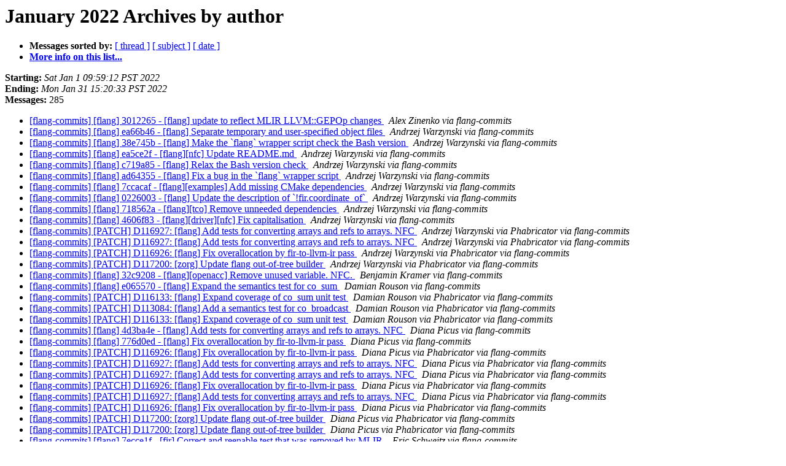

--- FILE ---
content_type: text/html
request_url: https://lists.llvm.org/pipermail/flang-commits/2022-January/author.html
body_size: 7900
content:
<!DOCTYPE HTML PUBLIC "-//W3C//DTD HTML 4.01 Transitional//EN">
<HTML>
  <HEAD>
     <title>The flang-commits January 2022 Archive by author</title>
     <META NAME="robots" CONTENT="noindex,follow">
     <META http-equiv="Content-Type" content="text/html; charset=utf-8">
  </HEAD>
  <BODY BGCOLOR="#ffffff">
      <a name="start"></A>
      <h1>January 2022 Archives by author</h1>
      <ul>
         <li> <b>Messages sorted by:</b>
	        <a href="thread.html#start">[ thread ]</a>
		<a href="subject.html#start">[ subject ]</a>
		
		<a href="date.html#start">[ date ]</a>

	     <li><b><a href="https://lists.llvm.org/cgi-bin/mailman/listinfo/flang-commits">More info on this list...
                    </a></b></li>
      </ul>
      <p><b>Starting:</b> <i>Sat Jan  1 09:59:12 PST 2022</i><br>
         <b>Ending:</b> <i>Mon Jan 31 15:20:33 PST 2022</i><br>
         <b>Messages:</b> 285<p>
     <ul>

<LI><A HREF="004663.html">[flang-commits] [flang] 3012265 - [flang] update to reflect MLIR	LLVM::GEPOp changes
</A><A NAME="4663">&nbsp;</A>
<I>Alex Zinenko via flang-commits
</I>

<LI><A HREF="004652.html">[flang-commits] [flang] ea66b46 - [flang] Separate temporary and	user-specified object files
</A><A NAME="4652">&nbsp;</A>
<I>Andrzej Warzynski via flang-commits
</I>

<LI><A HREF="004684.html">[flang-commits] [flang] 38e745b - [flang] Make the `flang` wrapper script check the Bash version
</A><A NAME="4684">&nbsp;</A>
<I>Andrzej Warzynski via flang-commits
</I>

<LI><A HREF="004708.html">[flang-commits] [flang] ea5ce2f - [flang][nfc] Update README.md
</A><A NAME="4708">&nbsp;</A>
<I>Andrzej Warzynski via flang-commits
</I>

<LI><A HREF="004717.html">[flang-commits] [flang] c719a85 - [flang] Relax the Bash version	check
</A><A NAME="4717">&nbsp;</A>
<I>Andrzej Warzynski via flang-commits
</I>

<LI><A HREF="004736.html">[flang-commits] [flang] ad64355 - [flang] Fix a bug in the `flang`	wrapper script
</A><A NAME="4736">&nbsp;</A>
<I>Andrzej Warzynski via flang-commits
</I>

<LI><A HREF="004879.html">[flang-commits] [flang] 7ccacaf - [flang][examples] Add missing	CMake dependencies
</A><A NAME="4879">&nbsp;</A>
<I>Andrzej Warzynski via flang-commits
</I>

<LI><A HREF="004880.html">[flang-commits] [flang] 0226003 - [flang] Update the description of	`!fir.coordinate_of`
</A><A NAME="4880">&nbsp;</A>
<I>Andrzej Warzynski via flang-commits
</I>

<LI><A HREF="004890.html">[flang-commits] [flang] 718562a - [flang][tco] Remove unneeded	dependencies
</A><A NAME="4890">&nbsp;</A>
<I>Andrzej Warzynski via flang-commits
</I>

<LI><A HREF="004903.html">[flang-commits] [flang] 4606f83 - [flang][driver][nfc] Fix	capitalisation
</A><A NAME="4903">&nbsp;</A>
<I>Andrzej Warzynski via flang-commits
</I>

<LI><A HREF="004668.html">[flang-commits] [PATCH] D116927: [flang] Add tests for converting arrays and refs to arrays. NFC
</A><A NAME="4668">&nbsp;</A>
<I>Andrzej Warzynski via Phabricator via flang-commits
</I>

<LI><A HREF="004673.html">[flang-commits] [PATCH] D116927: [flang] Add tests for converting arrays and refs to arrays. NFC
</A><A NAME="4673">&nbsp;</A>
<I>Andrzej Warzynski via Phabricator via flang-commits
</I>

<LI><A HREF="004683.html">[flang-commits] [PATCH] D116926: [flang] Fix overallocation by	fir-to-llvm-ir pass
</A><A NAME="4683">&nbsp;</A>
<I>Andrzej Warzynski via Phabricator via flang-commits
</I>

<LI><A HREF="004709.html">[flang-commits] [PATCH] D117200: [zorg] Update flang out-of-tree	builder
</A><A NAME="4709">&nbsp;</A>
<I>Andrzej Warzynski via Phabricator via flang-commits
</I>

<LI><A HREF="004644.html">[flang-commits] [flang] 32c9208 - [flang][openacc] Remove unused	variable. NFC.
</A><A NAME="4644">&nbsp;</A>
<I>Benjamin Kramer via flang-commits
</I>

<LI><A HREF="004894.html">[flang-commits] [flang] e065570 - [flang] Expand the semantics test	for co_sum
</A><A NAME="4894">&nbsp;</A>
<I>Damian Rouson via flang-commits
</I>

<LI><A HREF="004655.html">[flang-commits] [PATCH] D116133: [flang] Expand coverage of co_sum	unit test
</A><A NAME="4655">&nbsp;</A>
<I>Damian Rouson via Phabricator via flang-commits
</I>

<LI><A HREF="004660.html">[flang-commits] [PATCH] D113084: [flang] Add a semantics test for	co_broadcast
</A><A NAME="4660">&nbsp;</A>
<I>Damian Rouson via Phabricator via flang-commits
</I>

<LI><A HREF="004895.html">[flang-commits] [PATCH] D116133: [flang] Expand coverage of co_sum	unit test
</A><A NAME="4895">&nbsp;</A>
<I>Damian Rouson via Phabricator via flang-commits
</I>

<LI><A HREF="004680.html">[flang-commits] [flang] 4d3ba4e - [flang] Add tests for converting arrays and refs to arrays. NFC
</A><A NAME="4680">&nbsp;</A>
<I>Diana Picus via flang-commits
</I>

<LI><A HREF="004685.html">[flang-commits] [flang] 776d0ed - [flang] Fix overallocation by	fir-to-llvm-ir pass
</A><A NAME="4685">&nbsp;</A>
<I>Diana Picus via flang-commits
</I>

<LI><A HREF="004665.html">[flang-commits] [PATCH] D116926: [flang] Fix overallocation by	fir-to-llvm-ir pass
</A><A NAME="4665">&nbsp;</A>
<I>Diana Picus via Phabricator via flang-commits
</I>

<LI><A HREF="004666.html">[flang-commits] [PATCH] D116927: [flang] Add tests for converting arrays and refs to arrays. NFC
</A><A NAME="4666">&nbsp;</A>
<I>Diana Picus via Phabricator via flang-commits
</I>

<LI><A HREF="004670.html">[flang-commits] [PATCH] D116927: [flang] Add tests for converting arrays and refs to arrays. NFC
</A><A NAME="4670">&nbsp;</A>
<I>Diana Picus via Phabricator via flang-commits
</I>

<LI><A HREF="004679.html">[flang-commits] [PATCH] D116926: [flang] Fix overallocation by	fir-to-llvm-ir pass
</A><A NAME="4679">&nbsp;</A>
<I>Diana Picus via Phabricator via flang-commits
</I>

<LI><A HREF="004681.html">[flang-commits] [PATCH] D116927: [flang] Add tests for converting arrays and refs to arrays. NFC
</A><A NAME="4681">&nbsp;</A>
<I>Diana Picus via Phabricator via flang-commits
</I>

<LI><A HREF="004686.html">[flang-commits] [PATCH] D116926: [flang] Fix overallocation by	fir-to-llvm-ir pass
</A><A NAME="4686">&nbsp;</A>
<I>Diana Picus via Phabricator via flang-commits
</I>

<LI><A HREF="004707.html">[flang-commits] [PATCH] D117200: [zorg] Update flang out-of-tree	builder
</A><A NAME="4707">&nbsp;</A>
<I>Diana Picus via Phabricator via flang-commits
</I>

<LI><A HREF="004710.html">[flang-commits] [PATCH] D117200: [zorg] Update flang out-of-tree	builder
</A><A NAME="4710">&nbsp;</A>
<I>Diana Picus via Phabricator via flang-commits
</I>

<LI><A HREF="004664.html">[flang-commits] [flang] 7ecce1f - [fir] Correct and reenable test	that was removed by MLIR.
</A><A NAME="4664">&nbsp;</A>
<I>Eric Schweitz via flang-commits
</I>

<LI><A HREF="004677.html">[flang-commits] [PATCH] D116926: [flang] Fix overallocation by	fir-to-llvm-ir pass
</A><A NAME="4677">&nbsp;</A>
<I>Eric Schweitz via Phabricator via flang-commits
</I>

<LI><A HREF="004682.html">[flang-commits] [PATCH] D116926: [flang] Fix overallocation by	fir-to-llvm-ir pass
</A><A NAME="4682">&nbsp;</A>
<I>Eric Schweitz via Phabricator via flang-commits
</I>

<LI><A HREF="004885.html">[flang-commits] [PATCH] D118108: [flang] split character procedure arguments in target-rewrite pass
</A><A NAME="4885">&nbsp;</A>
<I>Eric Schweitz via Phabricator via flang-commits
</I>

<LI><A HREF="004675.html">[flang-commits] [flang] fb3faa8 - [flang] Do not lose call in shape inquiry on function reference
</A><A NAME="4675">&nbsp;</A>
<I>Jean Perier via flang-commits
</I>

<LI><A HREF="004813.html">[flang-commits] [flang] 81c6693 - [flang] Prevent any non constant result extent to be inlined on caller side
</A><A NAME="4813">&nbsp;</A>
<I>Jean Perier via flang-commits
</I>

<LI><A HREF="004893.html">[flang-commits] [flang] 416e503 - [flang] split character procedure arguments in target-rewrite pass
</A><A NAME="4893">&nbsp;</A>
<I>Jean Perier via flang-commits
</I>

<LI><A HREF="004667.html">[flang-commits] [PATCH] D116933: [flang] Do not lose call in shape inquiry on function reference
</A><A NAME="4667">&nbsp;</A>
<I>Jean Perier via Phabricator via flang-commits
</I>

<LI><A HREF="004669.html">[flang-commits] [PATCH] D116934: [flang] Add better invalid argument warnings when folding with host runtime
</A><A NAME="4669">&nbsp;</A>
<I>Jean Perier via Phabricator via flang-commits
</I>

<LI><A HREF="004674.html">[flang-commits] [PATCH] D116933: [flang] Do not lose call in shape inquiry on function reference
</A><A NAME="4674">&nbsp;</A>
<I>Jean Perier via Phabricator via flang-commits
</I>

<LI><A HREF="004687.html">[flang-commits] [PATCH] D116934: [flang] Add better invalid argument warnings when folding with host runtime
</A><A NAME="4687">&nbsp;</A>
<I>Jean Perier via Phabricator via flang-commits
</I>

<LI><A HREF="004714.html">[flang-commits] [PATCH] D117159: [flang] Extension: initialization of LOGICAL with INTEGER &amp; vice versa
</A><A NAME="4714">&nbsp;</A>
<I>Jean Perier via Phabricator via flang-commits
</I>

<LI><A HREF="004715.html">[flang-commits] [PATCH] D117150: [flang] Fold SCALE()
</A><A NAME="4715">&nbsp;</A>
<I>Jean Perier via Phabricator via flang-commits
</I>

<LI><A HREF="004716.html">[flang-commits] [PATCH] D117155: [flang] Support extension intrinsic function variations on ABS
</A><A NAME="4716">&nbsp;</A>
<I>Jean Perier via Phabricator via flang-commits
</I>

<LI><A HREF="004802.html">[flang-commits] [PATCH] D116934: [flang] Add better invalid argument warnings when folding with host runtime
</A><A NAME="4802">&nbsp;</A>
<I>Jean Perier via Phabricator via flang-commits
</I>

<LI><A HREF="004803.html">[flang-commits] [PATCH] D117686: [flang] Prevent any non constant result extent to be inlined on caller side
</A><A NAME="4803">&nbsp;</A>
<I>Jean Perier via Phabricator via flang-commits
</I>

<LI><A HREF="004804.html">[flang-commits] [PATCH] D116934: [flang] Add better invalid argument warnings when folding with host runtime
</A><A NAME="4804">&nbsp;</A>
<I>Jean Perier via Phabricator via flang-commits
</I>

<LI><A HREF="004811.html">[flang-commits] [PATCH] D117686: [flang] Prevent any non constant result extent to be inlined on caller side
</A><A NAME="4811">&nbsp;</A>
<I>Jean Perier via Phabricator via flang-commits
</I>

<LI><A HREF="004884.html">[flang-commits] [PATCH] D118108: [flang] split character procedure arguments in target-rewrite pass
</A><A NAME="4884">&nbsp;</A>
<I>Jean Perier via Phabricator via flang-commits
</I>

<LI><A HREF="004892.html">[flang-commits] [PATCH] D118108: [flang] split character procedure arguments in target-rewrite pass
</A><A NAME="4892">&nbsp;</A>
<I>Jean Perier via Phabricator via flang-commits
</I>

<LI><A HREF="004678.html">[flang-commits] [flang] 140a6b1 - [clang][OpenMP5.1] Initial parsing/sema for 'indirect' clause
</A><A NAME="4678">&nbsp;</A>
<I>Jennifer Yu via flang-commits
</I>

<LI><A HREF="004640.html">[flang-commits] [flang] b3af9fb - Set the path to the shared cmake modules based on the llvm directory
</A><A NAME="4640">&nbsp;</A>
<I>John Ericson via flang-commits
</I>

<LI><A HREF="004837.html">[flang-commits] [flang] df31ff1 - [cmake] Make include(GNUInstallDirs) always below project(..)
</A><A NAME="4837">&nbsp;</A>
<I>John Ericson via flang-commits
</I>

<LI><A HREF="004905.html">[flang-commits] [flang] ddac11a - [flang] Upstream partial lowering of COMMAND_ARGUMENT_COUNT intrinsic
</A><A NAME="4905">&nbsp;</A>
<I>Josh Mottley via flang-commits
</I>

<LI><A HREF="004650.html">[flang-commits] [PATCH] D116133: [flang] Expand coverage of co_sum	unit test
</A><A NAME="4650">&nbsp;</A>
<I>Katherine Rasmussen via Phabricator via flang-commits
</I>

<LI><A HREF="004653.html">[flang-commits] [PATCH] D116133: [flang] Expand coverage of co_sum	unit test
</A><A NAME="4653">&nbsp;</A>
<I>Katherine Rasmussen via Phabricator via flang-commits
</I>

<LI><A HREF="004654.html">[flang-commits] [PATCH] D116133: [flang] Expand coverage of co_sum	unit test
</A><A NAME="4654">&nbsp;</A>
<I>Katherine Rasmussen via Phabricator via flang-commits
</I>

<LI><A HREF="004656.html">[flang-commits] [PATCH] D113084: [flang] Add a semantics test for	co_broadcast
</A><A NAME="4656">&nbsp;</A>
<I>Katherine Rasmussen via Phabricator via flang-commits
</I>

<LI><A HREF="004657.html">[flang-commits] [PATCH] D113084: [flang] Add a semantics test for	co_broadcast
</A><A NAME="4657">&nbsp;</A>
<I>Katherine Rasmussen via Phabricator via flang-commits
</I>

<LI><A HREF="004658.html">[flang-commits] [PATCH] D113084: [flang] Add a semantics test for	co_broadcast
</A><A NAME="4658">&nbsp;</A>
<I>Katherine Rasmussen via Phabricator via flang-commits
</I>

<LI><A HREF="004659.html">[flang-commits] [PATCH] D113084: [flang] Add a semantics test for	co_broadcast
</A><A NAME="4659">&nbsp;</A>
<I>Katherine Rasmussen via Phabricator via flang-commits
</I>

<LI><A HREF="004662.html">[flang-commits] [PATCH] D113084: [flang] Add a semantics test for	co_broadcast
</A><A NAME="4662">&nbsp;</A>
<I>Katherine Rasmussen via Phabricator via flang-commits
</I>

<LI><A HREF="004820.html">[flang-commits] [PATCH] D116133: [flang] Expand coverage of co_sum	unit test
</A><A NAME="4820">&nbsp;</A>
<I>Katherine Rasmussen via Phabricator via flang-commits
</I>

<LI><A HREF="004821.html">[flang-commits] [PATCH] D113084: [flang] Add a semantics test for	co_broadcast
</A><A NAME="4821">&nbsp;</A>
<I>Katherine Rasmussen via Phabricator via flang-commits
</I>

<LI><A HREF="004641.html">[flang-commits] [flang] 21d2991 - [Flang] Enable support for conversion of recursive record types
</A><A NAME="4641">&nbsp;</A>
<I>Kiran Chandramohan via flang-commits
</I>

<LI><A HREF="004848.html">[flang-commits] [PATCH] D117818: [flang] Allow explicit '+' in NAMELIST input subscripts
</A><A NAME="4848">&nbsp;</A>
<I>Mark LeAir via Phabricator via flang-commits
</I>

<LI><A HREF="004864.html">[flang-commits] [PATCH] D117905: [flang] Allow INQUIRE() on a child unit in user-defined I/O procedure
</A><A NAME="4864">&nbsp;</A>
<I>Mark LeAir via Phabricator via flang-commits
</I>

<LI><A HREF="004774.html">[flang-commits] [flang] 79dffba - Fix flang build after MLIR API	change
</A><A NAME="4774">&nbsp;</A>
<I>Mehdi Amini via flang-commits
</I>

<LI><A HREF="004878.html">[flang-commits] [flang] 3519dcf - Added OpenMP 5.0 specification based semantic checks for atomic update construct
</A><A NAME="4878">&nbsp;</A>
<I>Nimish Mishra via flang-commits
</I>

<LI><A HREF="004711.html">[flang-commits] [PATCH] D117151: [flang] Implement semantics for	DEC STRUCTURE/RECORD
</A><A NAME="4711">&nbsp;</A>
<I>Pete Steinfeld via Phabricator via flang-commits
</I>

<LI><A HREF="004712.html">[flang-commits] [PATCH] D117152: [flang] Allow initialization in	blank COMMON
</A><A NAME="4712">&nbsp;</A>
<I>Pete Steinfeld via Phabricator via flang-commits
</I>

<LI><A HREF="004713.html">[flang-commits] [PATCH] D117153: [flang] Downgrade benign error	message to a warning
</A><A NAME="4713">&nbsp;</A>
<I>Pete Steinfeld via Phabricator via flang-commits
</I>

<LI><A HREF="004735.html">[flang-commits] [PATCH] D117158: [flang] Allow pointers to non-sequence types in sequence types
</A><A NAME="4735">&nbsp;</A>
<I>Pete Steinfeld via Phabricator via flang-commits
</I>

<LI><A HREF="004761.html">[flang-commits] [PATCH] D117345: [flang] Accept ENTRY names in	generic interfaces
</A><A NAME="4761">&nbsp;</A>
<I>Pete Steinfeld via Phabricator via flang-commits
</I>

<LI><A HREF="004762.html">[flang-commits] [PATCH] D117343: [flasg] Debug folding of substring	references
</A><A NAME="4762">&nbsp;</A>
<I>Pete Steinfeld via Phabricator via flang-commits
</I>

<LI><A HREF="004778.html">[flang-commits] [PATCH] D117577: [flang] Better messages for function vs. array errors
</A><A NAME="4778">&nbsp;</A>
<I>Pete Steinfeld via Phabricator via flang-commits
</I>

<LI><A HREF="004789.html">[flang-commits] [PATCH] D117577: [flang] Better messages for function vs. array errors
</A><A NAME="4789">&nbsp;</A>
<I>Pete Steinfeld via Phabricator via flang-commits
</I>

<LI><A HREF="004797.html">[flang-commits] [PATCH] D117621: [flang] Intrinsic assignment of distinct but &quot;same&quot; derived types
</A><A NAME="4797">&nbsp;</A>
<I>Pete Steinfeld via Phabricator via flang-commits
</I>

<LI><A HREF="004816.html">[flang-commits] [PATCH] D117700: [flang] Accept INDEX(...,	BACK=array)
</A><A NAME="4816">&nbsp;</A>
<I>Pete Steinfeld via Phabricator via flang-commits
</I>

<LI><A HREF="004818.html">[flang-commits] [PATCH] D117701: [flang] Accept sparse argument keyword names for MAX/MIN
</A><A NAME="4818">&nbsp;</A>
<I>Pete Steinfeld via Phabricator via flang-commits
</I>

<LI><A HREF="004819.html">[flang-commits] [PATCH] D117700: [flang] Accept INDEX(...,	BACK=array)
</A><A NAME="4819">&nbsp;</A>
<I>Pete Steinfeld via Phabricator via flang-commits
</I>

<LI><A HREF="004865.html">[flang-commits] [PATCH] D117902: [flang] Fix crash from USE-associated defined I/O subprograms
</A><A NAME="4865">&nbsp;</A>
<I>Pete Steinfeld via Phabricator via flang-commits
</I>

<LI><A HREF="004866.html">[flang-commits] [PATCH] D117906: [flang] Support DECIMAL='COMMA'	mode in namelist I/O
</A><A NAME="4866">&nbsp;</A>
<I>Pete Steinfeld via Phabricator via flang-commits
</I>

<LI><A HREF="004867.html">[flang-commits] [PATCH] D117903: [flang] Don't drop format string for external child I/O
</A><A NAME="4867">&nbsp;</A>
<I>Pete Steinfeld via Phabricator via flang-commits
</I>

<LI><A HREF="004911.html">[flang-commits] [PATCH] D118631: [flang] Distinguish intrinsic from non-intrinsic modules
</A><A NAME="4911">&nbsp;</A>
<I>Pete Steinfeld via Phabricator via flang-commits
</I>

<LI><A HREF="004703.html">[flang-commits] [flang] 0e811d3 - [flang] Fix handling of space between # and name in preprocessor stringification
</A><A NAME="4703">&nbsp;</A>
<I>Peter Klausler via flang-commits
</I>

<LI><A HREF="004705.html">[flang-commits] [flang] aea27c3 - [flang] RESHAPE(PAD=) can be	arbitrary array rank
</A><A NAME="4705">&nbsp;</A>
<I>Peter Klausler via flang-commits
</I>

<LI><A HREF="004718.html">[flang-commits] [flang] bb59b38 - [flang] Any type can appear in a structure constructor for an unlimited polymorphic allocatable component
</A><A NAME="4718">&nbsp;</A>
<I>Peter Klausler via flang-commits
</I>

<LI><A HREF="004723.html">[flang-commits] [flang] c14cf92 - [flang] Implement semantics for	DEC STRUCTURE/RECORD
</A><A NAME="4723">&nbsp;</A>
<I>Peter Klausler via flang-commits
</I>

<LI><A HREF="004725.html">[flang-commits] [flang] 00e0de0 - [flang] Extension: initialization of LOGICAL with INTEGER &amp; vice versa
</A><A NAME="4725">&nbsp;</A>
<I>Peter Klausler via flang-commits
</I>

<LI><A HREF="004727.html">[flang-commits] [flang] 63a2987 - [flang] Allow initialization in	blank COMMON
</A><A NAME="4727">&nbsp;</A>
<I>Peter Klausler via flang-commits
</I>

<LI><A HREF="004729.html">[flang-commits] [flang] 0f500d3 - [flang] Downgrade benign error	message to a warning
</A><A NAME="4729">&nbsp;</A>
<I>Peter Klausler via flang-commits
</I>

<LI><A HREF="004732.html">[flang-commits] [flang] d393ce3 - [flang] Support extension intrinsic function variations on ABS
</A><A NAME="4732">&nbsp;</A>
<I>Peter Klausler via flang-commits
</I>

<LI><A HREF="004741.html">[flang-commits] [flang] dc65c3f - [flang] Allow pointers to non-sequence types in sequence types
</A><A NAME="4741">&nbsp;</A>
<I>Peter Klausler via flang-commits
</I>

<LI><A HREF="004757.html">[flang-commits] [flang] cadc07f - [flang] Legacy extension:	non-character formats
</A><A NAME="4757">&nbsp;</A>
<I>Peter Klausler via flang-commits
</I>

<LI><A HREF="004759.html">[flang-commits] [flang] ac4202f - [flang] Signal runtime error on	WRITE after ENDFILE
</A><A NAME="4759">&nbsp;</A>
<I>Peter Klausler via flang-commits
</I>

<LI><A HREF="004763.html">[flang-commits] [flang] b77fd01 - [flang] Don't blank-fill	remaining lines in internal output
</A><A NAME="4763">&nbsp;</A>
<I>Peter Klausler via flang-commits
</I>

<LI><A HREF="004765.html">[flang-commits] [flang] bed947f - [flang] Accept ENTRY names in	generic interfaces
</A><A NAME="4765">&nbsp;</A>
<I>Peter Klausler via flang-commits
</I>

<LI><A HREF="004767.html">[flang-commits] [flang] bd859cb - [flasg] Debug folding of	substring references
</A><A NAME="4767">&nbsp;</A>
<I>Peter Klausler via flang-commits
</I>

<LI><A HREF="004772.html">[flang-commits] [flang] 5c5bde1 - [flang] Fold SCALE()
</A><A NAME="4772">&nbsp;</A>
<I>Peter Klausler via flang-commits
</I>

<LI><A HREF="004780.html">[flang-commits] [flang] 0ab1708 - [flang] Support substring	references in NAMELIST input
</A><A NAME="4780">&nbsp;</A>
<I>Peter Klausler via flang-commits
</I>

<LI><A HREF="004790.html">[flang-commits] [flang] e847b30 - [flang] runtime error on inappropriate OPEN(UNIT=extant, RECL=n)
</A><A NAME="4790">&nbsp;</A>
<I>Peter Klausler via flang-commits
</I>

<LI><A HREF="004792.html">[flang-commits] [flang] 047884e - [flang] runtime: catch	OPEN(ACCESS='DIRECT', POSITION=)
</A><A NAME="4792">&nbsp;</A>
<I>Peter Klausler via flang-commits
</I>

<LI><A HREF="004794.html">[flang-commits] [flang] a567961 - [flang] Better messages for	function vs. array errors
</A><A NAME="4794">&nbsp;</A>
<I>Peter Klausler via flang-commits
</I>

<LI><A HREF="004806.html">[flang-commits] [flang] f2dac55 - [flang] Intrinsic assignment of distinct but &quot;same&quot; derived types
</A><A NAME="4806">&nbsp;</A>
<I>Peter Klausler via flang-commits
</I>

<LI><A HREF="004822.html">[flang-commits] [flang] 2985d56 - [flang] Improve error message (initialized variable in pure subprogram)
</A><A NAME="4822">&nbsp;</A>
<I>Peter Klausler via flang-commits
</I>

<LI><A HREF="004824.html">[flang-commits] [flang] 0284777 - [flang] Accept BOZ literals for	some actual arguments
</A><A NAME="4824">&nbsp;</A>
<I>Peter Klausler via flang-commits
</I>

<LI><A HREF="004826.html">[flang-commits] [flang] bddfb81 - [flang] Accept sparse argument	keyword names for MAX/MIN
</A><A NAME="4826">&nbsp;</A>
<I>Peter Klausler via flang-commits
</I>

<LI><A HREF="004828.html">[flang-commits] [flang] 78649a8 - [flang] Accept INDEX(...,	BACK=array)
</A><A NAME="4828">&nbsp;</A>
<I>Peter Klausler via flang-commits
</I>

<LI><A HREF="004843.html">[flang-commits] [flang] 5501c16 - [flang] Fix	OPEN/WRITE(SIGN='SUPPRESS')
</A><A NAME="4843">&nbsp;</A>
<I>Peter Klausler via flang-commits
</I>

<LI><A HREF="004845.html">[flang-commits] [flang] 9ddd079 - [flang] Handle FLUSH(unknown unit)
</A><A NAME="4845">&nbsp;</A>
<I>Peter Klausler via flang-commits
</I>

<LI><A HREF="004850.html">[flang-commits] [flang] 922c29c - [flang] Allow explicit '+' in	NAMELIST input subscripts
</A><A NAME="4850">&nbsp;</A>
<I>Peter Klausler via flang-commits
</I>

<LI><A HREF="004852.html">[flang-commits] [flang] d1123e3 - [flang] Extension: skip over	NAMELIST groups
</A><A NAME="4852">&nbsp;</A>
<I>Peter Klausler via flang-commits
</I>

<LI><A HREF="004869.html">[flang-commits] [flang] 04eb93b - [flang] Fix repeated &quot;DT&quot; editing
</A><A NAME="4869">&nbsp;</A>
<I>Peter Klausler via flang-commits
</I>

<LI><A HREF="004871.html">[flang-commits] [flang] 3726626 - [flang] Fix crash from USE-associated defined I/O subprograms
</A><A NAME="4871">&nbsp;</A>
<I>Peter Klausler via flang-commits
</I>

<LI><A HREF="004873.html">[flang-commits] [flang] b185600 - [flang] Allow INQUIRE() on a child unit in user-defined I/O procedure
</A><A NAME="4873">&nbsp;</A>
<I>Peter Klausler via flang-commits
</I>

<LI><A HREF="004874.html">[flang-commits] [flang] e9d0f8b - [flang] Don't drop format string	for external child I/O
</A><A NAME="4874">&nbsp;</A>
<I>Peter Klausler via flang-commits
</I>

<LI><A HREF="004876.html">[flang-commits] [flang] 896a543 - [flang] Support DECIMAL='COMMA'	mode in namelist I/O
</A><A NAME="4876">&nbsp;</A>
<I>Peter Klausler via flang-commits
</I>

<LI><A HREF="004913.html">[flang-commits] [flang] f651bbe - [flang] Correct interpretation of	RECL=
</A><A NAME="4913">&nbsp;</A>
<I>Peter Klausler via flang-commits
</I>

<LI><A HREF="004915.html">[flang-commits] [flang] 52a1346 - [flang] Distinguish intrinsic	from non-intrinsic modules
</A><A NAME="4915">&nbsp;</A>
<I>Peter Klausler via flang-commits
</I>

<LI><A HREF="004921.html">[flang-commits] [flang] 702c0cf - [flang] runtime perf: larger I/O	buffer growth increments
</A><A NAME="4921">&nbsp;</A>
<I>Peter Klausler via flang-commits
</I>

<LI><A HREF="004923.html">[flang-commits] [flang] c7f4c33 - [flang] Make NEWUNIT= use a range suitable for INTEGER(KIND=1) and recycle unit numbers
</A><A NAME="4923">&nbsp;</A>
<I>Peter Klausler via flang-commits
</I>

<LI><A HREF="004642.html">[flang-commits] [PATCH] D115735: [flang] Make f18 build with GCC 11.2.0 and with --std=c++20
</A><A NAME="4642">&nbsp;</A>
<I>Peter Klausler via Phabricator via flang-commits
</I>

<LI><A HREF="004643.html">[flang-commits] [PATCH] D115732: [flang] Avoid code duplication in	mixed expressions
</A><A NAME="4643">&nbsp;</A>
<I>Peter Klausler via Phabricator via flang-commits
</I>

<LI><A HREF="004647.html">[flang-commits] [PATCH] D116622: [flang] Modify an IO format error	message
</A><A NAME="4647">&nbsp;</A>
<I>Peter Klausler via Phabricator via flang-commits
</I>

<LI><A HREF="004661.html">[flang-commits] [PATCH] D113084: [flang] Add a semantics test for	co_broadcast
</A><A NAME="4661">&nbsp;</A>
<I>Peter Klausler via Phabricator via flang-commits
</I>

<LI><A HREF="004671.html">[flang-commits] [PATCH] D116934: [flang] Add better invalid argument warnings when folding with host runtime
</A><A NAME="4671">&nbsp;</A>
<I>Peter Klausler via Phabricator via flang-commits
</I>

<LI><A HREF="004672.html">[flang-commits] [PATCH] D116933: [flang] Do not lose call in shape inquiry on function reference
</A><A NAME="4672">&nbsp;</A>
<I>Peter Klausler via Phabricator via flang-commits
</I>

<LI><A HREF="004689.html">[flang-commits] [PATCH] D115184: [flang] Avoid potential deadlock	in CloseAll()
</A><A NAME="4689">&nbsp;</A>
<I>Peter Klausler via Phabricator via flang-commits
</I>

<LI><A HREF="004690.html">[flang-commits] [PATCH] D117148: [flang] Fix handling of space between # and name in preprocessor stringification
</A><A NAME="4690">&nbsp;</A>
<I>Peter Klausler via Phabricator via flang-commits
</I>

<LI><A HREF="004691.html">[flang-commits] [PATCH] D117149: [flang] RESHAPE(PAD=) can be	arbitrary array rank
</A><A NAME="4691">&nbsp;</A>
<I>Peter Klausler via Phabricator via flang-commits
</I>

<LI><A HREF="004692.html">[flang-commits] [PATCH] D117150: [flang] Fold SCALE()
</A><A NAME="4692">&nbsp;</A>
<I>Peter Klausler via Phabricator via flang-commits
</I>

<LI><A HREF="004693.html">[flang-commits] [PATCH] D117151: [flang] Implement semantics for	DEC STRUCTURE/RECORD
</A><A NAME="4693">&nbsp;</A>
<I>Peter Klausler via Phabricator via flang-commits
</I>

<LI><A HREF="004694.html">[flang-commits] [PATCH] D117152: [flang] Allow initialization in	blank COMMON
</A><A NAME="4694">&nbsp;</A>
<I>Peter Klausler via Phabricator via flang-commits
</I>

<LI><A HREF="004695.html">[flang-commits] [PATCH] D117153: [flang] Downgrade benign error	message to a warning
</A><A NAME="4695">&nbsp;</A>
<I>Peter Klausler via Phabricator via flang-commits
</I>

<LI><A HREF="004696.html">[flang-commits] [PATCH] D117154: [flang] Any type can appear in a structure constructor for an unlimited polymorphic allocatable component
</A><A NAME="4696">&nbsp;</A>
<I>Peter Klausler via Phabricator via flang-commits
</I>

<LI><A HREF="004697.html">[flang-commits] [PATCH] D117155: [flang] Support extension intrinsic function variations on ABS
</A><A NAME="4697">&nbsp;</A>
<I>Peter Klausler via Phabricator via flang-commits
</I>

<LI><A HREF="004698.html">[flang-commits] [PATCH] D117158: [flang] Allow pointers to non-sequence types in sequence types
</A><A NAME="4698">&nbsp;</A>
<I>Peter Klausler via Phabricator via flang-commits
</I>

<LI><A HREF="004699.html">[flang-commits] [PATCH] D117159: [flang] Extension: initialization of LOGICAL with INTEGER &amp; vice versa
</A><A NAME="4699">&nbsp;</A>
<I>Peter Klausler via Phabricator via flang-commits
</I>

<LI><A HREF="004704.html">[flang-commits] [PATCH] D117148: [flang] Fix handling of space between # and name in preprocessor stringification
</A><A NAME="4704">&nbsp;</A>
<I>Peter Klausler via Phabricator via flang-commits
</I>

<LI><A HREF="004706.html">[flang-commits] [PATCH] D117149: [flang] RESHAPE(PAD=) can be	arbitrary array rank
</A><A NAME="4706">&nbsp;</A>
<I>Peter Klausler via Phabricator via flang-commits
</I>

<LI><A HREF="004719.html">[flang-commits] [PATCH] D117154: [flang] Any type can appear in a structure constructor for an unlimited polymorphic allocatable component
</A><A NAME="4719">&nbsp;</A>
<I>Peter Klausler via Phabricator via flang-commits
</I>

<LI><A HREF="004720.html">[flang-commits] [PATCH] D117159: [flang] Extension: initialization of LOGICAL with INTEGER &amp; vice versa
</A><A NAME="4720">&nbsp;</A>
<I>Peter Klausler via Phabricator via flang-commits
</I>

<LI><A HREF="004721.html">[flang-commits] [PATCH] D117150: [flang] Fold SCALE()
</A><A NAME="4721">&nbsp;</A>
<I>Peter Klausler via Phabricator via flang-commits
</I>

<LI><A HREF="004724.html">[flang-commits] [PATCH] D117151: [flang] Implement semantics for	DEC STRUCTURE/RECORD
</A><A NAME="4724">&nbsp;</A>
<I>Peter Klausler via Phabricator via flang-commits
</I>

<LI><A HREF="004722.html">[flang-commits] [PATCH] D117159: [flang] Extension: initialization of LOGICAL with INTEGER &amp; vice versa
</A><A NAME="4722">&nbsp;</A>
<I>Peter Klausler via Phabricator via flang-commits
</I>

<LI><A HREF="004726.html">[flang-commits] [PATCH] D117159: [flang] Extension: initialization of LOGICAL with INTEGER &amp; vice versa
</A><A NAME="4726">&nbsp;</A>
<I>Peter Klausler via Phabricator via flang-commits
</I>

<LI><A HREF="004728.html">[flang-commits] [PATCH] D117152: [flang] Allow initialization in	blank COMMON
</A><A NAME="4728">&nbsp;</A>
<I>Peter Klausler via Phabricator via flang-commits
</I>

<LI><A HREF="004730.html">[flang-commits] [PATCH] D117153: [flang] Downgrade benign error	message to a warning
</A><A NAME="4730">&nbsp;</A>
<I>Peter Klausler via Phabricator via flang-commits
</I>

<LI><A HREF="004731.html">[flang-commits] [PATCH] D117158: [flang] Allow pointers to non-sequence types in sequence types
</A><A NAME="4731">&nbsp;</A>
<I>Peter Klausler via Phabricator via flang-commits
</I>

<LI><A HREF="004733.html">[flang-commits] [PATCH] D117155: [flang] Support extension intrinsic function variations on ABS
</A><A NAME="4733">&nbsp;</A>
<I>Peter Klausler via Phabricator via flang-commits
</I>

<LI><A HREF="004734.html">[flang-commits] [PATCH] D117150: [flang] Fold SCALE()
</A><A NAME="4734">&nbsp;</A>
<I>Peter Klausler via Phabricator via flang-commits
</I>

<LI><A HREF="004737.html">[flang-commits] [PATCH] D117150: [flang] Fold SCALE()
</A><A NAME="4737">&nbsp;</A>
<I>Peter Klausler via Phabricator via flang-commits
</I>

<LI><A HREF="004740.html">[flang-commits] [PATCH] D117336: [flang] &quot;CFI&quot; types for Fortran REAL and COMPLEX kinds 2, 3, 10, 16
</A><A NAME="4740">&nbsp;</A>
<I>Peter Klausler via Phabricator via flang-commits
</I>

<LI><A HREF="004742.html">[flang-commits] [PATCH] D117158: [flang] Allow pointers to non-sequence types in sequence types
</A><A NAME="4742">&nbsp;</A>
<I>Peter Klausler via Phabricator via flang-commits
</I>

<LI><A HREF="004743.html">[flang-commits] [PATCH] D117342: [flang] Don't blank-fill remaining lines in internal output
</A><A NAME="4743">&nbsp;</A>
<I>Peter Klausler via Phabricator via flang-commits
</I>

<LI><A HREF="004744.html">[flang-commits] [PATCH] D117343: [flasg] Debug folding of substring	references
</A><A NAME="4744">&nbsp;</A>
<I>Peter Klausler via Phabricator via flang-commits
</I>

<LI><A HREF="004746.html">[flang-commits] [PATCH] D117344: [flang] Legacy extension:	non-character formats
</A><A NAME="4746">&nbsp;</A>
<I>Peter Klausler via Phabricator via flang-commits
</I>

<LI><A HREF="004748.html">[flang-commits] [PATCH] D117345: [flang] Accept ENTRY names in	generic interfaces
</A><A NAME="4748">&nbsp;</A>
<I>Peter Klausler via Phabricator via flang-commits
</I>

<LI><A HREF="004749.html">[flang-commits] [PATCH] D117346: [flang] Signal runtime error on	WRITE after ENDFILE
</A><A NAME="4749">&nbsp;</A>
<I>Peter Klausler via Phabricator via flang-commits
</I>

<LI><A HREF="004750.html">[flang-commits] [PATCH] D117342: [flang] Don't blank-fill remaining lines in internal output
</A><A NAME="4750">&nbsp;</A>
<I>Peter Klausler via Phabricator via flang-commits
</I>

<LI><A HREF="004753.html">[flang-commits] [PATCH] D117342: [flang] Don't blank-fill remaining lines in internal output
</A><A NAME="4753">&nbsp;</A>
<I>Peter Klausler via Phabricator via flang-commits
</I>

<LI><A HREF="004755.html">[flang-commits] [PATCH] D117150: [flang] Fold SCALE()
</A><A NAME="4755">&nbsp;</A>
<I>Peter Klausler via Phabricator via flang-commits
</I>

<LI><A HREF="004758.html">[flang-commits] [PATCH] D117344: [flang] Legacy extension:	non-character formats
</A><A NAME="4758">&nbsp;</A>
<I>Peter Klausler via Phabricator via flang-commits
</I>

<LI><A HREF="004760.html">[flang-commits] [PATCH] D117346: [flang] Signal runtime error on	WRITE after ENDFILE
</A><A NAME="4760">&nbsp;</A>
<I>Peter Klausler via Phabricator via flang-commits
</I>

<LI><A HREF="004764.html">[flang-commits] [PATCH] D117342: [flang] Don't blank-fill remaining lines in internal output
</A><A NAME="4764">&nbsp;</A>
<I>Peter Klausler via Phabricator via flang-commits
</I>

<LI><A HREF="004766.html">[flang-commits] [PATCH] D117345: [flang] Accept ENTRY names in	generic interfaces
</A><A NAME="4766">&nbsp;</A>
<I>Peter Klausler via Phabricator via flang-commits
</I>

<LI><A HREF="004768.html">[flang-commits] [PATCH] D117343: [flasg] Debug folding of substring	references
</A><A NAME="4768">&nbsp;</A>
<I>Peter Klausler via Phabricator via flang-commits
</I>

<LI><A HREF="004769.html">[flang-commits] [PATCH] D117150: [flang] Fold SCALE()
</A><A NAME="4769">&nbsp;</A>
<I>Peter Klausler via Phabricator via flang-commits
</I>

<LI><A HREF="004770.html">[flang-commits] [PATCH] D117150: [flang] Fold SCALE()
</A><A NAME="4770">&nbsp;</A>
<I>Peter Klausler via Phabricator via flang-commits
</I>

<LI><A HREF="004771.html">[flang-commits] [PATCH] D117150: [flang] Fold SCALE()
</A><A NAME="4771">&nbsp;</A>
<I>Peter Klausler via Phabricator via flang-commits
</I>

<LI><A HREF="004773.html">[flang-commits] [PATCH] D117150: [flang] Fold SCALE()
</A><A NAME="4773">&nbsp;</A>
<I>Peter Klausler via Phabricator via flang-commits
</I>

<LI><A HREF="004775.html">[flang-commits] [PATCH] D117576: [flang] Support substring references in NAMELIST input
</A><A NAME="4775">&nbsp;</A>
<I>Peter Klausler via Phabricator via flang-commits
</I>

<LI><A HREF="004776.html">[flang-commits] [PATCH] D117577: [flang] Better messages for function vs. array errors
</A><A NAME="4776">&nbsp;</A>
<I>Peter Klausler via Phabricator via flang-commits
</I>

<LI><A HREF="004781.html">[flang-commits] [PATCH] D117576: [flang] Support substring references in NAMELIST input
</A><A NAME="4781">&nbsp;</A>
<I>Peter Klausler via Phabricator via flang-commits
</I>

<LI><A HREF="004782.html">[flang-commits] [PATCH] D117577: [flang] Better messages for function vs. array errors
</A><A NAME="4782">&nbsp;</A>
<I>Peter Klausler via Phabricator via flang-commits
</I>

<LI><A HREF="004783.html">[flang-commits] [PATCH] D117577: [flang] Better messages for function vs. array errors
</A><A NAME="4783">&nbsp;</A>
<I>Peter Klausler via Phabricator via flang-commits
</I>

<LI><A HREF="004784.html">[flang-commits] [PATCH] D117595: [flang] runtime error on inappropriate OPEN(UNIT=extant, RECL=n)
</A><A NAME="4784">&nbsp;</A>
<I>Peter Klausler via Phabricator via flang-commits
</I>

<LI><A HREF="004785.html">[flang-commits] [PATCH] D117596: [flang] runtime: catch OPEN(ACCESS='DIRECT', POSITION=)
</A><A NAME="4785">&nbsp;</A>
<I>Peter Klausler via Phabricator via flang-commits
</I>

<LI><A HREF="004788.html">[flang-commits] [PATCH] D117577: [flang] Better messages for function vs. array errors
</A><A NAME="4788">&nbsp;</A>
<I>Peter Klausler via Phabricator via flang-commits
</I>

<LI><A HREF="004791.html">[flang-commits] [PATCH] D117595: [flang] runtime error on inappropriate OPEN(UNIT=extant, RECL=n)
</A><A NAME="4791">&nbsp;</A>
<I>Peter Klausler via Phabricator via flang-commits
</I>

<LI><A HREF="004793.html">[flang-commits] [PATCH] D117596: [flang] runtime: catch OPEN(ACCESS='DIRECT', POSITION=)
</A><A NAME="4793">&nbsp;</A>
<I>Peter Klausler via Phabricator via flang-commits
</I>

<LI><A HREF="004795.html">[flang-commits] [PATCH] D117577: [flang] Better messages for function vs. array errors
</A><A NAME="4795">&nbsp;</A>
<I>Peter Klausler via Phabricator via flang-commits
</I>

<LI><A HREF="004796.html">[flang-commits] [PATCH] D117621: [flang] Intrinsic assignment of distinct but &quot;same&quot; derived types
</A><A NAME="4796">&nbsp;</A>
<I>Peter Klausler via Phabricator via flang-commits
</I>

<LI><A HREF="004805.html">[flang-commits] [PATCH] D117686: [flang] Prevent any non constant result extent to be inlined on caller side
</A><A NAME="4805">&nbsp;</A>
<I>Peter Klausler via Phabricator via flang-commits
</I>

<LI><A HREF="004807.html">[flang-commits] [PATCH] D117621: [flang] Intrinsic assignment of distinct but &quot;same&quot; derived types
</A><A NAME="4807">&nbsp;</A>
<I>Peter Klausler via Phabricator via flang-commits
</I>

<LI><A HREF="004808.html">[flang-commits] [PATCH] D117698: [flang] Accept BOZ literals for some actual arguments
</A><A NAME="4808">&nbsp;</A>
<I>Peter Klausler via Phabricator via flang-commits
</I>

<LI><A HREF="004809.html">[flang-commits] [PATCH] D117699: [flang] Improve error message (initialized variable in pure subprogram)
</A><A NAME="4809">&nbsp;</A>
<I>Peter Klausler via Phabricator via flang-commits
</I>

<LI><A HREF="004810.html">[flang-commits] [PATCH] D117700: [flang] Accept INDEX(...,	BACK=array)
</A><A NAME="4810">&nbsp;</A>
<I>Peter Klausler via Phabricator via flang-commits
</I>

<LI><A HREF="004812.html">[flang-commits] [PATCH] D117701: [flang] Accept sparse argument keyword names for MAX/MIN
</A><A NAME="4812">&nbsp;</A>
<I>Peter Klausler via Phabricator via flang-commits
</I>

<LI><A HREF="004817.html">[flang-commits] [PATCH] D117700: [flang] Accept INDEX(...,	BACK=array)
</A><A NAME="4817">&nbsp;</A>
<I>Peter Klausler via Phabricator via flang-commits
</I>

<LI><A HREF="004823.html">[flang-commits] [PATCH] D117699: [flang] Improve error message (initialized variable in pure subprogram)
</A><A NAME="4823">&nbsp;</A>
<I>Peter Klausler via Phabricator via flang-commits
</I>

<LI><A HREF="004825.html">[flang-commits] [PATCH] D117698: [flang] Accept BOZ literals for some actual arguments
</A><A NAME="4825">&nbsp;</A>
<I>Peter Klausler via Phabricator via flang-commits
</I>

<LI><A HREF="004827.html">[flang-commits] [PATCH] D117701: [flang] Accept sparse argument keyword names for MAX/MIN
</A><A NAME="4827">&nbsp;</A>
<I>Peter Klausler via Phabricator via flang-commits
</I>

<LI><A HREF="004829.html">[flang-commits] [PATCH] D117700: [flang] Accept INDEX(...,	BACK=array)
</A><A NAME="4829">&nbsp;</A>
<I>Peter Klausler via Phabricator via flang-commits
</I>

<LI><A HREF="004838.html">[flang-commits] [PATCH] D117816: [flang] Fix	OPEN/WRITE(SIGN='SUPPRESS')
</A><A NAME="4838">&nbsp;</A>
<I>Peter Klausler via Phabricator via flang-commits
</I>

<LI><A HREF="004840.html">[flang-commits] [PATCH] D117818: [flang] Allow explicit '+' in NAMELIST input subscripts
</A><A NAME="4840">&nbsp;</A>
<I>Peter Klausler via Phabricator via flang-commits
</I>

<LI><A HREF="004841.html">[flang-commits] [PATCH] D117819: [flang] Handle FLUSH(unknown unit)
</A><A NAME="4841">&nbsp;</A>
<I>Peter Klausler via Phabricator via flang-commits
</I>

<LI><A HREF="004844.html">[flang-commits] [PATCH] D117816: [flang] Fix	OPEN/WRITE(SIGN='SUPPRESS')
</A><A NAME="4844">&nbsp;</A>
<I>Peter Klausler via Phabricator via flang-commits
</I>

<LI><A HREF="004846.html">[flang-commits] [PATCH] D117819: [flang] Handle FLUSH(unknown unit)
</A><A NAME="4846">&nbsp;</A>
<I>Peter Klausler via Phabricator via flang-commits
</I>

<LI><A HREF="004847.html">[flang-commits] [PATCH] D117843: [flang] Extension: skip over	NAMELIST groups
</A><A NAME="4847">&nbsp;</A>
<I>Peter Klausler via Phabricator via flang-commits
</I>

<LI><A HREF="004851.html">[flang-commits] [PATCH] D117818: [flang] Allow explicit '+' in NAMELIST input subscripts
</A><A NAME="4851">&nbsp;</A>
<I>Peter Klausler via Phabricator via flang-commits
</I>

<LI><A HREF="004853.html">[flang-commits] [PATCH] D117843: [flang] Extension: skip over	NAMELIST groups
</A><A NAME="4853">&nbsp;</A>
<I>Peter Klausler via Phabricator via flang-commits
</I>

<LI><A HREF="004857.html">[flang-commits] [PATCH] D117902: [flang] Fix crash from USE-associated defined I/O subprograms
</A><A NAME="4857">&nbsp;</A>
<I>Peter Klausler via Phabricator via flang-commits
</I>

<LI><A HREF="004858.html">[flang-commits] [PATCH] D117903: [flang] Don't drop format string for external child I/O
</A><A NAME="4858">&nbsp;</A>
<I>Peter Klausler via Phabricator via flang-commits
</I>

<LI><A HREF="004859.html">[flang-commits] [PATCH] D117904: [flang] Fix repeated &quot;DT&quot; editing
</A><A NAME="4859">&nbsp;</A>
<I>Peter Klausler via Phabricator via flang-commits
</I>

<LI><A HREF="004860.html">[flang-commits] [PATCH] D117905: [flang] Allow INQUIRE() on a child unit in user-defined I/O procedure
</A><A NAME="4860">&nbsp;</A>
<I>Peter Klausler via Phabricator via flang-commits
</I>

<LI><A HREF="004861.html">[flang-commits] [PATCH] D117906: [flang] Support DECIMAL='COMMA'	mode in namelist I/O
</A><A NAME="4861">&nbsp;</A>
<I>Peter Klausler via Phabricator via flang-commits
</I>

<LI><A HREF="004870.html">[flang-commits] [PATCH] D117904: [flang] Fix repeated &quot;DT&quot; editing
</A><A NAME="4870">&nbsp;</A>
<I>Peter Klausler via Phabricator via flang-commits
</I>

<LI><A HREF="004872.html">[flang-commits] [PATCH] D117902: [flang] Fix crash from USE-associated defined I/O subprograms
</A><A NAME="4872">&nbsp;</A>
<I>Peter Klausler via Phabricator via flang-commits
</I>

<LI><A HREF="004875.html">[flang-commits] [PATCH] D117903: [flang] Don't drop format string for external child I/O
</A><A NAME="4875">&nbsp;</A>
<I>Peter Klausler via Phabricator via flang-commits
</I>

<LI><A HREF="004877.html">[flang-commits] [PATCH] D117906: [flang] Support DECIMAL='COMMA'	mode in namelist I/O
</A><A NAME="4877">&nbsp;</A>
<I>Peter Klausler via Phabricator via flang-commits
</I>

<LI><A HREF="004883.html">[flang-commits] [PATCH] D117905: [flang] Allow INQUIRE() on a child unit in user-defined I/O procedure
</A><A NAME="4883">&nbsp;</A>
<I>Peter Klausler via Phabricator via flang-commits
</I>

<LI><A HREF="004907.html">[flang-commits] [PATCH] D118630: [flang] Correct interpretation of	RECL=
</A><A NAME="4907">&nbsp;</A>
<I>Peter Klausler via Phabricator via flang-commits
</I>

<LI><A HREF="004908.html">[flang-commits] [PATCH] D118631: [flang] Distinguish intrinsic from non-intrinsic modules
</A><A NAME="4908">&nbsp;</A>
<I>Peter Klausler via Phabricator via flang-commits
</I>

<LI><A HREF="004909.html">[flang-commits] [PATCH] D118631: [flang] Distinguish intrinsic from non-intrinsic modules
</A><A NAME="4909">&nbsp;</A>
<I>Peter Klausler via Phabricator via flang-commits
</I>

<LI><A HREF="004914.html">[flang-commits] [PATCH] D118630: [flang] Correct interpretation of	RECL=
</A><A NAME="4914">&nbsp;</A>
<I>Peter Klausler via Phabricator via flang-commits
</I>

<LI><A HREF="004916.html">[flang-commits] [PATCH] D118631: [flang] Distinguish intrinsic from non-intrinsic modules
</A><A NAME="4916">&nbsp;</A>
<I>Peter Klausler via Phabricator via flang-commits
</I>

<LI><A HREF="004917.html">[flang-commits] [PATCH] D118649: [flang] runtime perf: larger I/O buffer growth increments
</A><A NAME="4917">&nbsp;</A>
<I>Peter Klausler via Phabricator via flang-commits
</I>

<LI><A HREF="004918.html">[flang-commits] [PATCH] D118651: [flang] Make NEWUNIT= use a range suitable for INTEGER(KIND=1) and recycle unit numbers
</A><A NAME="4918">&nbsp;</A>
<I>Peter Klausler via Phabricator via flang-commits
</I>

<LI><A HREF="004922.html">[flang-commits] [PATCH] D118649: [flang] runtime perf: larger I/O buffer growth increments
</A><A NAME="4922">&nbsp;</A>
<I>Peter Klausler via Phabricator via flang-commits
</I>

<LI><A HREF="004924.html">[flang-commits] [PATCH] D118651: [flang] Make NEWUNIT= use a range suitable for INTEGER(KIND=1) and recycle unit numbers
</A><A NAME="4924">&nbsp;</A>
<I>Peter Klausler via Phabricator via flang-commits
</I>

<LI><A HREF="004676.html">[flang-commits] [flang] c0add16 - [flang] Fix the documentation on	how to build flang
</A><A NAME="4676">&nbsp;</A>
<I>Peter Steinfeld via flang-commits
</I>

<LI><A HREF="004902.html">[flang-commits] [flang] eb93322 - [flang] Implement a runtime routine to report fatal errors with source position
</A><A NAME="4902">&nbsp;</A>
<I>Peter Steinfeld via flang-commits
</I>

<LI><A HREF="004688.html">[flang-commits] [flang] 56f62fb - [mlir] Finish removing Identifier	from the C++ API
</A><A NAME="4688">&nbsp;</A>
<I>River Riddle via flang-commits
</I>

<LI><A HREF="004798.html">[flang-commits] [flang] 196c427 - [flang] Convert uses of FunctionPass to OperationPass&lt;FuncOp&gt;
</A><A NAME="4798">&nbsp;</A>
<I>River Riddle via flang-commits
</I>

<LI><A HREF="004830.html">[flang-commits] [flang] e084679 - [mlir] Make locations required when adding/creating block arguments
</A><A NAME="4830">&nbsp;</A>
<I>River Riddle via flang-commits
</I>

<LI><A HREF="004891.html">[flang-commits] [flang] 9f85c19 - [mlir] Finish replacing OwningRewritePatternList with RewritePatternSet
</A><A NAME="4891">&nbsp;</A>
<I>River Riddle via flang-commits
</I>

<LI><A HREF="004912.html">[flang-commits] [flang] 697a503 - Remove OpTrait,	AttrTrait and TypeTrait
</A><A NAME="4912">&nbsp;</A>
<I>Sanjoy Das via flang-commits
</I>

<LI><A HREF="004648.html">[flang-commits] [flang] dd7d5bc - [flang] Modify an IO format error	message
</A><A NAME="4648">&nbsp;</A>
<I>V Donaldson via flang-commits
</I>

<LI><A HREF="004747.html">[flang-commits] [flang] e43b2e4 - [flang] &quot;CFI&quot; types for Fortran REAL and COMPLEX kinds 2, 3, 10, 16
</A><A NAME="4747">&nbsp;</A>
<I>V Donaldson via flang-commits
</I>

<LI><A HREF="004799.html">[flang-commits] [flang] 367c4ed - [flang][NFC] Fix includes order
</A><A NAME="4799">&nbsp;</A>
<I>Valentin Clement via flang-commits
</I>

<LI><A HREF="004800.html">[flang-commits] [flang] 64d7d5a - [flang][NFC] Remove number of	inlined elements
</A><A NAME="4800">&nbsp;</A>
<I>Valentin Clement via flang-commits
</I>

<LI><A HREF="004801.html">[flang-commits] [flang] 6df8259 - [flang][NFC] Fix indentation
</A><A NAME="4801">&nbsp;</A>
<I>Valentin Clement via flang-commits
</I>

<LI><A HREF="004831.html">[flang-commits] [flang] 96ca6d3 - [flang][NFC] Fix header guard
</A><A NAME="4831">&nbsp;</A>
<I>Valentin Clement via flang-commits
</I>

<LI><A HREF="004832.html">[flang-commits] [flang] 90efbe6 - [flang][NFC] Fix header guard and	comment
</A><A NAME="4832">&nbsp;</A>
<I>Valentin Clement via flang-commits
</I>

<LI><A HREF="004833.html">[flang-commits] [flang] 911c137 - [flang][NFC] Cleanup dependent dialects and make def homogenous
</A><A NAME="4833">&nbsp;</A>
<I>Valentin Clement via flang-commits
</I>

<LI><A HREF="004834.html">[flang-commits] [flang] ccaaeca - [flang][NFC] Move current inliner files in Dialect directory
</A><A NAME="4834">&nbsp;</A>
<I>Valentin Clement via flang-commits
</I>

<LI><A HREF="004835.html">[flang-commits] [flang] 010a10b - [flang][NFC] Remove extra braces
</A><A NAME="4835">&nbsp;</A>
<I>Valentin Clement via flang-commits
</I>

<LI><A HREF="004836.html">[flang-commits] [flang] 81cbbe3 - [flang][NFC] Remove	unused/duplicated kStridePosInDim
</A><A NAME="4836">&nbsp;</A>
<I>Valentin Clement via flang-commits
</I>

<LI><A HREF="004854.html">[flang-commits] [flang] 69825f3 - [fir] Add array operations	documentation
</A><A NAME="4854">&nbsp;</A>
<I>Valentin Clement via flang-commits
</I>

<LI><A HREF="004855.html">[flang-commits] [flang] 68db0e2 - [flang] Update tco tool pipline and add translation to LLVM IR
</A><A NAME="4855">&nbsp;</A>
<I>Valentin Clement via flang-commits
</I>

<LI><A HREF="004862.html">[flang-commits] [flang] 26cbc43 - [flang] Remove target and require	shell
</A><A NAME="4862">&nbsp;</A>
<I>Valentin Clement via flang-commits
</I>

<LI><A HREF="004868.html">[flang-commits] [flang] 3c90ae5 - Revert &quot;[flang] Update tco tool pipline and add translation to LLVM IR&quot;
</A><A NAME="4868">&nbsp;</A>
<I>Valentin Clement via flang-commits
</I>

<LI><A HREF="004881.html">[flang-commits] [flang] 853e79d - [flang] Update tco tool pipline and add translation to LLVM IR
</A><A NAME="4881">&nbsp;</A>
<I>Valentin Clement via flang-commits
</I>

<LI><A HREF="004882.html">[flang-commits] [flang] 4d53f88 - [flang] Add MemoryAllocation pass	to the pipeline
</A><A NAME="4882">&nbsp;</A>
<I>Valentin Clement via flang-commits
</I>

<LI><A HREF="004886.html">[flang-commits] [flang] 74acd74 - [flang] Change getLoweredName to translateNameToFrontendMangledName()
</A><A NAME="4886">&nbsp;</A>
<I>Valentin Clement via flang-commits
</I>

<LI><A HREF="004898.html">[flang-commits] [flang] 8a0d0a3 - [flang][NFC] Remove obsolete	FIRBuilder and BoxValue
</A><A NAME="4898">&nbsp;</A>
<I>Valentin Clement via flang-commits
</I>

<LI><A HREF="004896.html">[flang-commits] [flang] 47a66f1 - [flang][NFC] Remove obsolete	DoLoopHelper
</A><A NAME="4896">&nbsp;</A>
<I>Valentin Clement via flang-commits
</I>

<LI><A HREF="004897.html">[flang-commits] [flang] 6277b90 - [flang] Add missing FIRBuilder	library
</A><A NAME="4897">&nbsp;</A>
<I>Valentin Clement via flang-commits
</I>

<LI><A HREF="004899.html">[flang-commits] [flang] 944dca7 - [flang][NFC] Remove obsolete	ComplexExpr helper
</A><A NAME="4899">&nbsp;</A>
<I>Valentin Clement via flang-commits
</I>

<LI><A HREF="004900.html">[flang-commits] [flang] b62e592 - [flang][NFC] Remove obsolete	IntrinsicCall helper
</A><A NAME="4900">&nbsp;</A>
<I>Valentin Clement via flang-commits
</I>

<LI><A HREF="004901.html">[flang-commits] [flang] e1a1276 - [flang] Initial lowering for	empty program
</A><A NAME="4901">&nbsp;</A>
<I>Valentin Clement via flang-commits
</I>

<LI><A HREF="004904.html">[flang-commits] [flang] 6d89298 - [flang][NFC] Remove out of date	IO helper
</A><A NAME="4904">&nbsp;</A>
<I>Valentin Clement via flang-commits
</I>

<LI><A HREF="004906.html">[flang-commits] [flang] 0a494d0 - [flang][NFC] Remove obsolete	Character helper
</A><A NAME="4906">&nbsp;</A>
<I>Valentin Clement via flang-commits
</I>

<LI><A HREF="004887.html">[flang-commits] [flang] d3f5ef2 - Add ieee_is_normal/ieee_is_negative to ieee_arithmetic module.
</A><A NAME="4887">&nbsp;</A>
<I>Yuri Gribov via flang-commits
</I>

<LI><A HREF="004888.html">[flang-commits] [flang] a5cc8f6 - [flang] Add a custom target for	the &quot;flang&quot; wrapper script.
</A><A NAME="4888">&nbsp;</A>
<I>Yuri Gribov via flang-commits
</I>

<LI><A HREF="004889.html">[flang-commits] [flang] 8bbfdf8 - [flang] Get rid of code duplication in wrapper. Fix checking of undefined variables.
</A><A NAME="4889">&nbsp;</A>
<I>Yuri Gribov via flang-commits
</I>

<LI><A HREF="004645.html">[flang-commits] [PATCH] D116622: [flang] Modify an IO format error	message
</A><A NAME="4645">&nbsp;</A>
<I>vdonaldson via Phabricator via flang-commits
</I>

<LI><A HREF="004646.html">[flang-commits] [PATCH] D116622: [flang] Modify an IO format error	message
</A><A NAME="4646">&nbsp;</A>
<I>vdonaldson via Phabricator via flang-commits
</I>

<LI><A HREF="004649.html">[flang-commits] [PATCH] D116622: [flang] Modify an IO format error	message
</A><A NAME="4649">&nbsp;</A>
<I>vdonaldson via Phabricator via flang-commits
</I>

<LI><A HREF="004700.html">[flang-commits] [PATCH] D117148: [flang] Fix handling of space between # and name in preprocessor stringification
</A><A NAME="4700">&nbsp;</A>
<I>vdonaldson via Phabricator via flang-commits
</I>

<LI><A HREF="004701.html">[flang-commits] [PATCH] D117149: [flang] RESHAPE(PAD=) can be	arbitrary array rank
</A><A NAME="4701">&nbsp;</A>
<I>vdonaldson via Phabricator via flang-commits
</I>

<LI><A HREF="004702.html">[flang-commits] [PATCH] D117154: [flang] Any type can appear in a structure constructor for an unlimited polymorphic allocatable component
</A><A NAME="4702">&nbsp;</A>
<I>vdonaldson via Phabricator via flang-commits
</I>

<LI><A HREF="004738.html">[flang-commits] [PATCH] D117336: [flang] &quot;CFI&quot; types for Fortran REAL and COMPLEX kinds 2, 3, 10, 16
</A><A NAME="4738">&nbsp;</A>
<I>vdonaldson via Phabricator via flang-commits
</I>

<LI><A HREF="004739.html">[flang-commits] [PATCH] D117336: [flang] &quot;CFI&quot; types for Fortran REAL and COMPLEX kinds 2, 3, 10, 16
</A><A NAME="4739">&nbsp;</A>
<I>vdonaldson via Phabricator via flang-commits
</I>

<LI><A HREF="004745.html">[flang-commits] [PATCH] D117342: [flang] Don't blank-fill remaining lines in internal output
</A><A NAME="4745">&nbsp;</A>
<I>vdonaldson via Phabricator via flang-commits
</I>

<LI><A HREF="004751.html">[flang-commits] [PATCH] D117344: [flang] Legacy extension:	non-character formats
</A><A NAME="4751">&nbsp;</A>
<I>vdonaldson via Phabricator via flang-commits
</I>

<LI><A HREF="004752.html">[flang-commits] [PATCH] D117336: [flang] &quot;CFI&quot; types for Fortran REAL and COMPLEX kinds 2, 3, 10, 16
</A><A NAME="4752">&nbsp;</A>
<I>vdonaldson via Phabricator via flang-commits
</I>

<LI><A HREF="004754.html">[flang-commits] [PATCH] D117346: [flang] Signal runtime error on	WRITE after ENDFILE
</A><A NAME="4754">&nbsp;</A>
<I>vdonaldson via Phabricator via flang-commits
</I>

<LI><A HREF="004756.html">[flang-commits] [PATCH] D117342: [flang] Don't blank-fill remaining lines in internal output
</A><A NAME="4756">&nbsp;</A>
<I>vdonaldson via Phabricator via flang-commits
</I>

<LI><A HREF="004777.html">[flang-commits] [PATCH] D117576: [flang] Support substring references in NAMELIST input
</A><A NAME="4777">&nbsp;</A>
<I>vdonaldson via Phabricator via flang-commits
</I>

<LI><A HREF="004786.html">[flang-commits] [PATCH] D117595: [flang] runtime error on inappropriate OPEN(UNIT=extant, RECL=n)
</A><A NAME="4786">&nbsp;</A>
<I>vdonaldson via Phabricator via flang-commits
</I>

<LI><A HREF="004787.html">[flang-commits] [PATCH] D117596: [flang] runtime: catch OPEN(ACCESS='DIRECT', POSITION=)
</A><A NAME="4787">&nbsp;</A>
<I>vdonaldson via Phabricator via flang-commits
</I>

<LI><A HREF="004814.html">[flang-commits] [PATCH] D117699: [flang] Improve error message (initialized variable in pure subprogram)
</A><A NAME="4814">&nbsp;</A>
<I>vdonaldson via Phabricator via flang-commits
</I>

<LI><A HREF="004815.html">[flang-commits] [PATCH] D117698: [flang] Accept BOZ literals for some actual arguments
</A><A NAME="4815">&nbsp;</A>
<I>vdonaldson via Phabricator via flang-commits
</I>

<LI><A HREF="004839.html">[flang-commits] [PATCH] D117816: [flang] Fix	OPEN/WRITE(SIGN='SUPPRESS')
</A><A NAME="4839">&nbsp;</A>
<I>vdonaldson via Phabricator via flang-commits
</I>

<LI><A HREF="004842.html">[flang-commits] [PATCH] D117819: [flang] Handle FLUSH(unknown unit)
</A><A NAME="4842">&nbsp;</A>
<I>vdonaldson via Phabricator via flang-commits
</I>

<LI><A HREF="004849.html">[flang-commits] [PATCH] D117843: [flang] Extension: skip over	NAMELIST groups
</A><A NAME="4849">&nbsp;</A>
<I>vdonaldson via Phabricator via flang-commits
</I>

<LI><A HREF="004863.html">[flang-commits] [PATCH] D117904: [flang] Fix repeated &quot;DT&quot; editing
</A><A NAME="4863">&nbsp;</A>
<I>vdonaldson via Phabricator via flang-commits
</I>

<LI><A HREF="004910.html">[flang-commits] [PATCH] D118630: [flang] Correct interpretation of	RECL=
</A><A NAME="4910">&nbsp;</A>
<I>vdonaldson via Phabricator via flang-commits
</I>

<LI><A HREF="004919.html">[flang-commits] [PATCH] D118649: [flang] runtime perf: larger I/O buffer growth increments
</A><A NAME="4919">&nbsp;</A>
<I>vdonaldson via Phabricator via flang-commits
</I>

<LI><A HREF="004920.html">[flang-commits] [PATCH] D118651: [flang] Make NEWUNIT= use a range suitable for INTEGER(KIND=1) and recycle unit numbers
</A><A NAME="4920">&nbsp;</A>
<I>vdonaldson via Phabricator via flang-commits
</I>

<LI><A HREF="004651.html">[flang-commits] [flang] 8eb7462 - [flang][OpenMP] Add some semantic checks for threadprivate and declare target directives
</A><A NAME="4651">&nbsp;</A>
<I>via flang-commits
</I>

<LI><A HREF="004779.html">[flang-commits] [flang] 5c36ee8 - [mlir] Drop the leading space	when printing regions
</A><A NAME="4779">&nbsp;</A>
<I>via flang-commits
</I>

<LI><A HREF="004856.html">[flang-commits] [flang] 5597ec2 - Include missing &quot;llvm/Support/Path.h&quot; in &quot;flang/lib/Frontend/CompilerInvocation.cpp&quot;
</A><A NAME="4856">&nbsp;</A>
<I>via flang-commits
</I>

    </ul>
    <p>
      <a name="end"><b>Last message date:</b></a> 
       <i>Mon Jan 31 15:20:33 PST 2022</i><br>
    <b>Archived on:</b> <i>Mon Jan 31 15:20:35 PST 2022</i>
    <p>
   <ul>
         <li> <b>Messages sorted by:</b>
	        <a href="thread.html#start">[ thread ]</a>
		<a href="subject.html#start">[ subject ]</a>
		
		<a href="date.html#start">[ date ]</a>
	     <li><b><a href="https://lists.llvm.org/cgi-bin/mailman/listinfo/flang-commits">More info on this list...
                    </a></b></li>
     </ul>
     <p>
     <hr>
     <i>This archive was generated by
     Pipermail 0.09 (Mailman edition).</i>
  </BODY>
</HTML>

